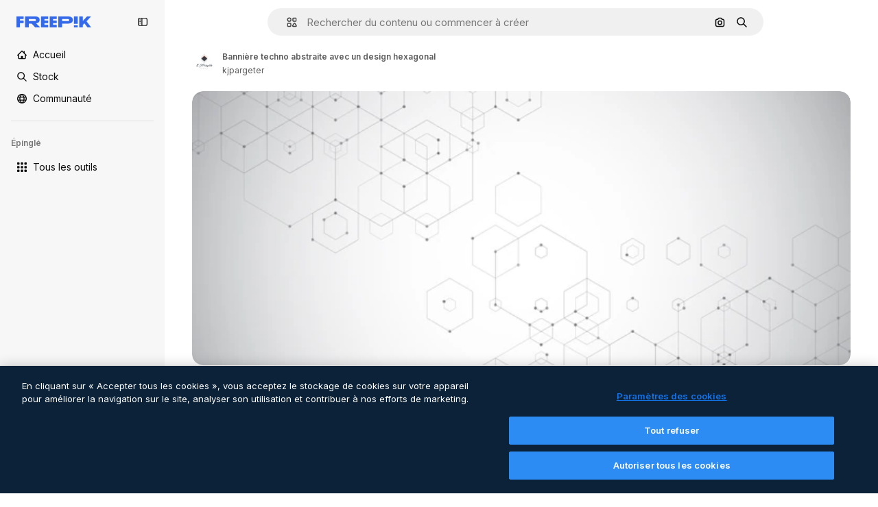

--- FILE ---
content_type: text/javascript
request_url: https://static.cdnpk.net/_next/static/chunks/7941-7115cd89a82d79db.js
body_size: 4820
content:
!function(){try{var e="undefined"!=typeof window?window:"undefined"!=typeof global?global:"undefined"!=typeof self?self:{},t=(new e.Error).stack;t&&(e._sentryDebugIds=e._sentryDebugIds||{},e._sentryDebugIds[t]="d7c45578-11a7-42d7-ab75-e67818a6eb06",e._sentryDebugIdIdentifier="sentry-dbid-d7c45578-11a7-42d7-ab75-e67818a6eb06")}catch(e){}}();"use strict";(self.webpackChunk_N_E=self.webpackChunk_N_E||[]).push([[7941,8846,8748],{41902:function(e,t,r){r.d(t,{P:function(){return c}});var n=r(25983),a=r(88161);let o={icon:"/author/[authorSlug]/icons",video:"/author/[authorSlug]/videos",regular:"/author/[authorSlug]",animatedIcon:"/author/[authorSlug]/animated-icons",sticker:"/author/[authorSlug]/stickers",creator:"/creator/[authorSlug]",model3d:"/author/[authorSlug]/3d-models",font:"/author/[authorSlug]"},c=function(e){let t=arguments.length>1&&void 0!==arguments[1]?arguments[1]:"regular",r=o[t],c=(0,n.$T)(r);return{href:(0,a.E)(r,{authorSlug:e}),as:"".concat((0,a.E)(c,{authorSlug:e}))}}},45588:function(e,t,r){r.d(t,{dM:function(){return d},$Y:function(){return g}});var n=r(97458),a=r(25983),o=r(70727),c=r(14657),l=r(95109),i=r(58058),s=r.n(i),u=r(10893);let d=e=>{let{resourceId:t,tags:r}=e;return r&&r.length>0?(0,n.jsx)(h,{tags:r,resourceId:t}):null},h=e=>{let{tags:t,resourceId:r}=e,c=f(t,r),{t:i}=(0,u.$G)("common"),{locale:s}=(0,a.Vx)(),d=o.wL.includes(s);return(0,n.jsx)("div",{className:"mb-2 min-h-10 overflow-hidden","data-cy":"related-tags",children:(0,n.jsx)(l.DraggableNavigation,{arrowPrevAriaLabel:i("previous"),arrowNextAriaLabel:i("next"),arrowDataCy:"related-tags-detail",children:!d&&(0,n.jsx)("ul",{className:"flex gap-2",children:c.map(e=>(0,n.jsx)("li",{"data-cy":"related-tag-".concat(r,"-").concat(e.slug),children:(0,n.jsx)(p,{tag:e})},"".concat(r,"-").concat(e.slug)))})})})},p=e=>{let{tag:t}=e,{name:r,href:a,as:o}=t;return(0,n.jsx)(s(),{passHref:!0,legacyBehavior:!0,href:a,prefetch:!1,as:o,children:(0,n.jsx)(c.f5,{as:"a",color:"gray",size:"xs",weight:"normal",className:"rounded-full px-4 lowercase","data-cy":"related-tag",children:r})})},f=(e,t)=>{let r="#referrer=detail&resource=".concat(t);return e.map(e=>{let{slug:t,href:n,as:a,name:o}=e;return{slug:t,href:"".concat(n).concat(r),as:a?"".concat(a).concat(r):void 0,name:o}})};r(33523);var m=r(26981);let g=function(e){let t=arguments.length>1&&void 0!==arguments[1]?arguments[1]:[],r=(0,m.$)(e);return t?t.map(t=>{let{name:n,slug:a}=t;return{name:n,slug:a,href:"".concat(e,"/").concat(a),as:"".concat(r,"/").concat(a)}}):[]}},55337:function(e,t,r){r.d(t,{y:function(){return n}});let n=(0,r(52983).createContext)({})},31154:function(e,t,r){r.d(t,{g:function(){return m}});var n=r(97458),a=r(53344),o=r.n(a),c=r(52983),l=r(55563),i=r(7616),s=r(18547);let u=()=>(0,i.b9)(s.$);var d=r(2983),h=r(55337);let p=o()(()=>Promise.all([r.e(9474),r.e(8970)]).then(r.bind(r,18970)).then(e=>e.ModalReport),{loadableGenerated:{webpack:()=>[18970]}}),f={interactionType:"onload"},m=e=>{let{id:t,type:r,children:a}=e,[o,i]=(0,c.useState)(!1),[s,m]=(0,c.useState)(!1),g=(0,l.X)(),x=u(),v=(0,c.useCallback)(()=>{(0,d.B)(r,"report_content"),m(!0),i(!0),g(f)},[g,r]),j=(0,c.useCallback)(()=>{x(!1),m(!1)},[x]),w=(0,c.useMemo)(()=>({id:t,type:r,handleOpen:v}),[t,r,v]);return(0,n.jsxs)(h.y.Provider,{value:w,children:[a,o&&(0,n.jsx)(p,{isOpen:s,onFinish:j})]})}},5995:function(e,t,r){r.d(t,{K:function(){return f}});var n=r(97458),a=r(86101),o=r(2200),c=r(63745),l=r(57291),i=r(58058),s=r.n(i),u=r(10893),d=r(52983);let h=e=>e.replace(/(^\s*\w|[.!?]\s*\w)/g,e=>e.toUpperCase());var p=r(41902);let f=e=>{let{author:t,resourceType:r,resourceName:i}=e,s=(0,p.P)(t.slug,r),u=(0,o.n)(),f=(0,d.useRef)(null),[g,x]=(0,d.useState)(!1),v=(0,d.useRef)(null),j="freepik"===t.slug||"font"!==r;return(0,d.useEffect)(()=>{let e=()=>{if(f.current){let{scrollWidth:e,clientWidth:t}=f.current;x(e>t)}},t=()=>{v.current&&clearTimeout(v.current),v.current=setTimeout(()=>{e()},300)};return e(),window.addEventListener("resize",t),()=>{window.removeEventListener("resize",t),v.current&&clearTimeout(v.current)}},[i]),(0,n.jsxs)("div",{className:"grid grid-cols-[auto_1fr] grid-rows-[auto_auto] items-center justify-items-start gap-x-2 text-xs leading-relaxed text-surface-foreground-3 lg:max-w-[500px]",children:[(0,n.jsx)("div",{className:"row-span-2",children:(0,n.jsx)(m,{shouldShowLink:j,authorPath:s,className:(0,l.cx)("inline-block transition-all duration-300 ease-out",s&&"hover:brightness-75"),children:(0,n.jsx)(c.q,{size:"sm",image:t.avatar})})}),(0,n.jsx)(a.u,{colorText:"white",backgroundColor:"grayEbony",container:u.current,showTooltip:g,trigger:(0,n.jsx)("h1",{ref:f,className:"max-w-full truncate text-xs font-semibold",children:h(i)}),children:h(i)}),(0,n.jsx)(m,{shouldShowLink:j,authorPath:s,className:(0,l.cx)("text-surface-foreground-3",s&&"hover:text-surface-foreground-1"),children:t.name})]})},m=e=>{let{authorPath:t,shouldShowLink:r,children:a,className:o}=e,{t:c}=(0,u.$G)("common");return r?(0,n.jsx)(s(),{href:t.href,as:t.as,"aria-label":c("linkToAuthorLabel"),className:o,children:a}):(0,n.jsx)("p",{className:o,children:a})}},90580:function(e,t,r){r.d(t,{m:function(){return i}});var n=r(97458),a=r(57291),o=r(3676),c=r(80801);let l=(0,a.j)("col-span-1 sm:col-span-2 md:col-span-2",{variants:{isModal:{true:"col-span-2",false:"col-span-1 xs:col-span-2"}}}),i=e=>{let{className:t,primaryBar:r,author:i,preview:u,smartBar:d,assistantPrompt:h,children:p,previewCaption:f,keywords:m,isModal:g=!1,isActionInProgress:x=!1}=e,v=l({isModal:g}),j=(0,o.U)();return(0,n.jsxs)("div",{className:(0,a.cx)("mx-auto grid max-w-screen-3xl grid-cols-1 gap-5 xs:grid-cols-[1fr_auto]",!g&&"px-5 pb-5 pt-2 lg:px-10",g&&"pt-5 sm:pt-0",x&&"pointer-events-none relative",t),children:[(0,n.jsx)(s,{isActionInProgress:x}),(0,n.jsx)("div",{className:"-mb-3 min-h-10 xs:mb-0",children:r}),(0,n.jsx)("div",{className:(0,a.cx)(v,"-mx-5 sm:mx-0"),children:(0,n.jsx)("div",{children:u})}),f&&(0,n.jsx)("div",{className:(0,a.cx)(v),children:f}),d&&(0,n.jsx)("div",{className:(0,a.cx)(v,"min-h-[60px]"),children:d}),h&&(0,n.jsx)("div",{className:(0,a.cx)(v,"flex w-full items-center justify-center"),children:h}),g&&(0,n.jsx)(c.P,{onClick:j,className:"relative inset-0 -order-1 -ml-3 size-10 xs:hidden"}),(0,n.jsx)("div",{className:"xs:-order-1",children:i}),(0,n.jsx)("div",{className:(0,a.cx)(v,"empty:hidden"),children:p}),m&&(0,n.jsx)("div",{className:(0,a.cx)(v),children:m})]})},s=e=>{let{isActionInProgress:t}=e;return t?(0,n.jsx)("div",{className:"pointer-events-auto absolute inset-0 cursor-wait"}):null}},583:function(e,t,r){r.d(t,{Z:function(){return l}});var n=r(29456),a=r(52983),o=r(35576),c=r(7009);let l=e=>{let{resourceId:t,type:r,testAB:l}=e,i=(0,c.J)(),s=(0,n.H)(),u=(0,a.useRef)(!1);(0,a.useEffect)(()=>{if(!s||u.current)return;let e="send&event&detail&onload&".concat(t,"&").concat(r,"&r=").concat(Math.random().toString()).concat(i).concat(l?"&test_option=".concat(l):"");(0,o.OA)(e),u.current=!0},[t,r,i,s,l])}},47149:function(e,t,r){r.r(t),r.d(t,{Seo:function(){return p}});var n=r(97458),a=r(45227),o=r(25983),c=r(70727),l=r(16388),i=r.n(l),s=r(52983),u=r(12976);let d=[{rel:"preconnect",href:"https://img.freepik.com"},{rel:"preconnect",href:u.p},{rel:"preconnect",href:"https://static.cdnpk.net"},{rel:"dns-prefetch",href:"https://img.freepik.com"}],h=e=>{let{title:t,description:r,url:n,image:a,hashtags:o=[],type:c}=e;return(0,s.useMemo)(()=>{let e=null!=a?a:{url:"".concat(u.p,"/meta-tags-social/og-freepik-home-en.png?w=1200&h=675"),width:1200,height:675},l="".concat(r).concat(o.length>0?" ".concat(o.map(e=>"#".concat(e)).join(" ")):"");return[{property:"og:title",content:t},{property:"og:description",content:l},{property:"og:type",content:c},{property:"og:url",content:n},{property:"og:image",content:e.url},{property:"og:image:width",content:"".concat(e.width)},{property:"og:image:height",content:"".concat(e.height)},{property:"og:image:alt",content:t},{property:"og:site_name",content:"Freepik"},{property:"fb:admins",content:"1031507953"},{property:"twitter:card",content:"summary_large_image"},{property:"twitter:site",content:"@freepik"},{property:"twitter:creator",content:"@freepik"},{property:"twitter:title",content:t},{property:"twitter:image:src",content:e.url},{property:"twitter:url",content:n},{property:"twitter:description",content:l}]},[a,r,o,t,c,n])},p=e=>{var t;let{title:r,description:l,cdns:u,image:p,alternates:f,noIndex:m=!1,excludeCanonical:g=!1,replaceCanonical:x=[],hashtags:v,forceUrl:j,type:w="article",ogTitle:y,ogDescription:b,onlyNoIndex:k=!1}=e,N=(0,o.ZK)(),_=(0,a.to)({withParams:!1,replacePaths:!0}),S=(0,a.to)({withQuery:!1,withParams:!1,replacePaths:!0}),L=h({title:null!=y?y:r,description:null!=b?b:l,url:null!=j?j:_,image:p,hashtags:v,type:w}),E=(0,s.useMemo)(()=>x.reduce((e,t)=>{let{matcher:r,replace:n}=t;return e.replace(r,n)},S),[S,x]);return(0,n.jsxs)(i(),{children:[(0,n.jsx)("title",{children:r}),l&&(0,n.jsx)("meta",{name:"description",content:l}),L.map(e=>{let{property:t,content:r}=e;return(0,n.jsx)("meta",{property:t,content:r},t)}),d.map(e=>{let{rel:t,href:r,crossOrigin:a}=e;return(0,n.jsx)("link",{rel:t,href:r,crossOrigin:a},"".concat(t,"-").concat(r,"-").concat(a))}),null==u?void 0:u.map(e=>(0,n.jsx)("link",{rel:"dns-prefetch",href:e},e)),(0,n.jsx)("meta",{name:"p:domain_verify",content:"fdda3a988da750af54ad90466dd90119"}),(0,n.jsx)("meta",{name:"facebook-domain-verification",content:"3oh58risl8zubokve93o200pvyihj0"}),(0,n.jsx)("meta",{name:"robots",content:"max-image-preview:large"}),(0,n.jsx)("meta",{name:"lang",content:N}),k&&(0,n.jsx)("meta",{name:"robots",content:"noindex"}),!k&&(m||c.tp.includes(N))&&(0,n.jsx)("meta",{name:"robots",content:"noindex, nofollow, noarchive"}),!g&&(0,n.jsx)("link",{rel:"canonical",href:null!=j?j:E}),null==f?void 0:null===(t=f.langs)||void 0===t?void 0:t.filter(e=>!c.tp.includes(e.lang)).map(e=>{let{href:t,lang:r}=e;return(0,n.jsx)("link",{rel:"alternate",hrefLang:r,href:t},r)}),(null==f?void 0:f.default)&&(0,n.jsx)("link",{rel:"alternate",hrefLang:"x-default",href:null==f?void 0:f.default}),"en"===N&&(0,n.jsx)("link",{rel:"manifest",href:"/manifest.json"})]})}},55563:function(e,t,r){r.d(t,{X:function(){return o}});var n=r(45451),a=r(52983);let o=()=>(0,a.useCallback)(e=>{(0,n.sendGTMEvent)({event:"ga4event",event_name:"report_content",interaction_type:e.interactionType})},[])},18547:function(e,t,r){r.d(t,{$:function(){return l},a:function(){return c}});var n=r(12297),a=r(24399),o=r(73139);let c=(0,o.xu)(e=>{let{locale:t,id:r}=e;return(0,o.n7)((0,a.cn)(async()=>{if(null===r)return null;let e=await fetch("/api/resources/".concat(r,"?locale=").concat(t));if(!e.ok)throw Error("Failed to fetch regular resource ".concat(r));return await e.json()}))},n.vZ),l=(0,a.cn)(!1)},88161:function(e,t,r){r.d(t,{E:function(){return n}});let n=(e,t)=>Object.entries(t).reduce((e,t)=>{let[r,n]=t;return e.replace("[".concat(r,"]"),n)},e)},92336:function(e,t,r){var n=r(97458);t.Z=e=>(0,n.jsx)("svg",{xmlns:"http://www.w3.org/2000/svg",width:16,height:16,viewBox:"0 0 512 512","aria-hidden":!0,...e,children:(0,n.jsx)("path",{d:"M504.688 344.692 345.092 504.688c-4.9 4.899-11.3 7.399-17.7 7.399s-12.8-2.4-17.6-7.299L209.695 403.99c-9.8-9.7-9.8-25.599-.1-35.399s25.599-9.8 35.399-.1l82.398 83.098 141.896-142.297c9.8-9.799 25.6-9.799 35.4-.1 9.699 9.9 9.799 25.7 0 35.5m-330.492 94.497c-29.1-29.199-29.2-76.598-.1-105.897 29.199-29.299 76.798-29.399 106.097-.2l.2.2 46.999 47.399 106.397-106.698c8-8.1 17.6-14.099 28.1-17.799V64.998c0-10.3-5.9-19.5-14.8-23.199-9-3.8-19.2-1.3-25.799 6.2l-91.998 125.597L251.194 12.3c-4.2-7.6-11.8-12.3-20.2-12.3s-16.099 4.7-20.199 12.3l-78.198 160.696L40.599 47.899c-6.6-7.5-16.8-10-25.8-6.2C5.9 45.399 0 54.599 0 64.899V389.79c0 39.899 32.3 72.199 72.198 72.199h124.697z"})})},45227:function(e,t,r){r.d(t,{Bw:function(){return n.B},sj:function(){return o.s},to:function(){return a.t}});var n=r(4139),a=r(55287),o=r(62030)},62030:function(e,t,r){r.d(t,{s:function(){return o}});var n=r(10893);let a=(e,t)=>{let r=e.toLocaleLowerCase();return r.startsWith("fr")||r.startsWith("sv")||r.startsWith("da")||r.startsWith("fi")||r.startsWith("no")?"".concat(t," %"):r.startsWith("tr")?"%".concat(t):"".concat(t,"%")},o=()=>{let{i18n:e}=(0,n.$G)(),t=e.language;return{onFormat:function(e){let r=arguments.length>1&&void 0!==arguments[1]&&arguments[1],n=r?Number.parseFloat(e.toFixed(2)).toString():e.toFixed(0);return t?a(t,n):"".concat(n,"%")}}}}}]);